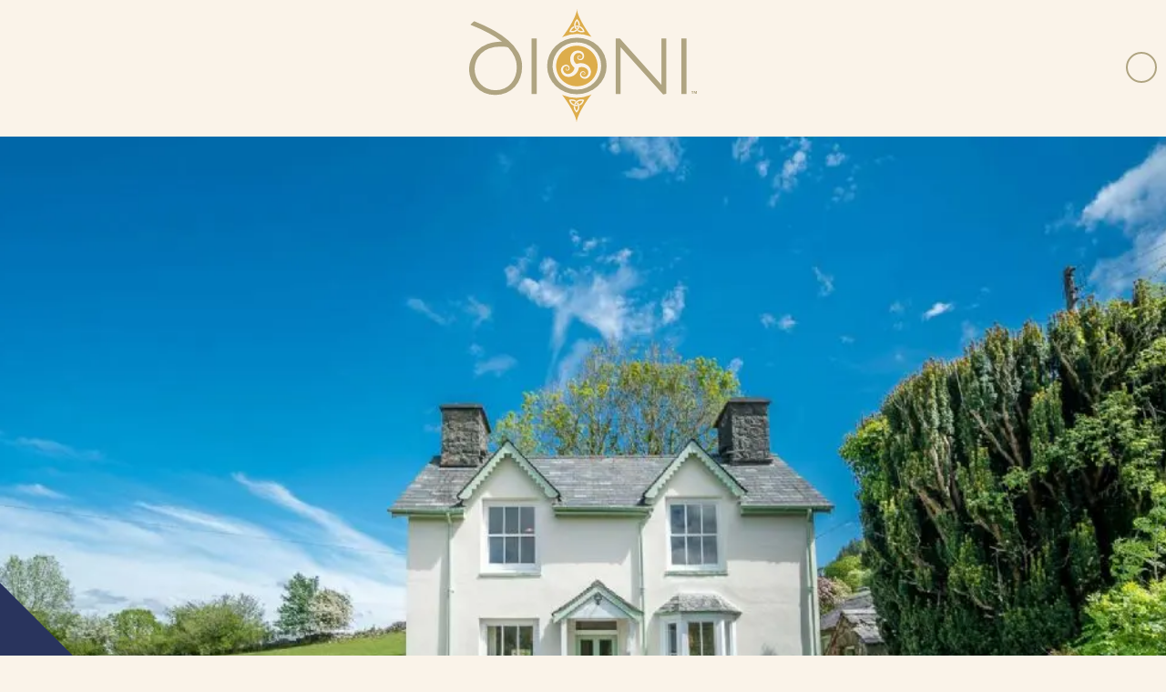

--- FILE ---
content_type: text/html; charset=utf-8
request_url: https://www.google.com/recaptcha/api2/aframe
body_size: 182
content:
<!DOCTYPE HTML><html><head><meta http-equiv="content-type" content="text/html; charset=UTF-8"></head><body><script nonce="JnC7TWvckBBwZlJ4Q5kj1g">/** Anti-fraud and anti-abuse applications only. See google.com/recaptcha */ try{var clients={'sodar':'https://pagead2.googlesyndication.com/pagead/sodar?'};window.addEventListener("message",function(a){try{if(a.source===window.parent){var b=JSON.parse(a.data);var c=clients[b['id']];if(c){var d=document.createElement('img');d.src=c+b['params']+'&rc='+(localStorage.getItem("rc::a")?sessionStorage.getItem("rc::b"):"");window.document.body.appendChild(d);sessionStorage.setItem("rc::e",parseInt(sessionStorage.getItem("rc::e")||0)+1);localStorage.setItem("rc::h",'1768999951956');}}}catch(b){}});window.parent.postMessage("_grecaptcha_ready", "*");}catch(b){}</script></body></html>

--- FILE ---
content_type: application/javascript
request_url: https://beacon.beyondpricing.com/payload.js
body_size: 45687
content:
(function(){{ !function(){"use strict";const e="e29409f60aab471590810cdceb49ba86",t=`https://o11548.ingest.sentry.io/api/4505521348345856/store/?sentry_key=${e}`;function n(e){return e?e.replace(/^\?/,"").split("&").map(e=>e.split("=").map(decodeURIComponent)):[]}function r(r,o={}){const a=function(e,t){return{environment:"production",exception:{values:[{type:e.name,value:e.message}]},extra:{...t,stack:e.stack},culprit:window.location.href,tags:{domain:window.location.hostname,url:window.location.href,commit:"d990e4a3e3",provider:"creatomatic"},request:{url:window.location.href,query_string:n(window.location.search),headers:[["User-Agent",navigator.userAgent],["Referrer",document.referrer]]}}}(r,o);fetch(t,{method:"POST",mode:"no-cors",headers:{"Content-Type":"application/json","X-Sentry-Auth":`Sentry sentry_version=7,sentry_client=sentry-curl/1.0,sentry_key=${e}`},body:JSON.stringify(a)})}const o=(e,t,...n)=>{localStorage.getItem("__beaconDebug")&&e("%cBEACON:",`background: #343F53; color: ${t};`,...n)},a=(...e)=>{o(console.log.bind(console),"#36CEFF",...e)};a.warn=(...e)=>{o(console.warn.bind(console),"#FFD836",...e)},a.error=(...e)=>{o(console.error.bind(console),"#FF3636",...e)};const i=e=>{if(!localStorage.getItem("__beaconDebug"))return;const t=` ${e.events.length||0} events - ${e.events.map(e=>e.action).join(", ")}`;console.group("%cEVENTS:","background: #34533F; color: #36FFCE;",t),console.groupCollapsed("Metadata"),console.table([e],["client_id","site_key","user_id","install_id","session_id","pageview_id","version","post_id"]),console.table({url:e.url}),console.groupEnd(),console.group("Events");for(let n of e.events||[])console.log("Action:",n.action,n.payload);console.groupEnd(),console.groupEnd()};function s(e){function t(){try{return e.apply(this,arguments)}catch(t){l(t)}}return Object.defineProperty(t,"name",{value:`EventHandler(${e.name||"<anonymous>"})`}),t}function l(e,t){r(e,c(t)),r(e,t)}function c(e,t=new WeakSet){if(null===e||"object"!=typeof e)return e;if(e instanceof Element||e instanceof HTMLElement)return`[DOM Element: ${e.tagName}]`;if(e&&"object"==typeof e&&(e.constructor?.name?.includes("Fiber")||e.constructor?.name?.includes("React")||e.__reactFiber$||e.stateNode))return"[React Component]";if(t.has(e))return"[Circular Reference]";if(t.add(e),Array.isArray(e))return e.map(e=>c(e,t));const n={};for(const[o,a]of Object.entries(e))try{n[o]=c(a,t)}catch(r){n[o]="[Error serializing value]"}return n}class u extends globalThis.Object{static map(e,t){return globalThis.Object.fromEntries(globalThis.Object.entries(e).map(t))}static filter(e,t){return globalThis.Object.fromEntries(globalThis.Object.entries(e).filter(t))}static equal(e,t){return JSON.stringify(e)===JSON.stringify(t)}static isObject(e){return!!e&&"Object"===e.constructor?.name}static isEmpty(e){return!e||0===globalThis.Object.keys(e).length}static clone(e){return void 0===e?"undefined":JSON.parse(JSON.stringify(e))}static downcaseKeys(e){return u.isObject(e)?u.map(e,([e,t])=>(u.isObject(t)?t=u.downcaseKeys(t):Array.isArray(t)&&(t=t.map(u.downcaseKeys)),[e.toLowerCase(),t])):e}}const d=()=>{if(document.currentScript)return document.currentScript.src;for(let e of document.querySelectorAll("script"))if(e.src?.includes("beacon.beyondpricing.com/payload"))return e.src;try{return document.currentScript&&"SCRIPT"===document.currentScript.tagName.toUpperCase()&&document.currentScript.src||new URL("payload.creatomatic.js",document.baseURI).href}catch{}return null},p=async e=>{i(e);const t=JSON.stringify(e,(e,t)=>void 0===t?null:t),n=new XMLHttpRequest,r=new Promise((e,t)=>{n.addEventListener("load",s(function(t){let n=this.responseText;try{n=JSON.parse(n)}catch{}e(n)})),n.addEventListener("error",s(()=>{t()}))});return n.open("POST","https://api.beacon.beyondpricing.com/action"),n.setRequestHeader("Content-Type","application/json"),n.send(t),await r},m=()=>document.cookie.split(";").filter(e=>e).reduce((e,t)=>{const n=t.trim().split("=")[0],r=t.trim().slice(n.length+1);return e[n]=decodeURIComponent(r),e},{}),g=e=>{const t=window.Object.entries(e).map(([e,t])=>`${e}=${t}`).join("; ");a("Setting cookie",t),document.cookie=t},f=()=>{const e=new Date;e.setTime(e.getTime()+6048e5);const t="__beaconRoot",n={[t]:"--",path:"/",expires:e.toGMTString()};let r=document.location.hostname.split(".");for(let o=1;o<=r.length;o++)if(n.domain="."+r.slice(-o).join("."),g(n),document.cookie.includes(t))return a(`Successfully set on ${n.domain}`),n.expires="Thu, 01 Jan 1970 00:00:01 GMT",g(n),n.domain;throw Error("Unable to set cookie")},h=(e,t)=>{const n=new Date;n.setFullYear(n.getFullYear()+1),g({[e]:encodeURIComponent(t),path:"/",expires:n.toGMTString(),domain:f(),SameSite:"none"})},y=e=>{if(!e)return!0;const t=window.getComputedStyle(e);return null===e.offsetParent||"none"===t.display||"hidden"===t.visibility},w=e=>e&&e.childNodes.length?window.Array.from(e.childNodes).filter(e=>e.nodeType===Node.TEXT_NODE).map(e=>e.textContent).join(""):null,b=(e,t=[],n=0)=>{if(e&&"object"==typeof val){if(t.indexOf(e)>=0)return"Cyclic";t.push(e)}if("function"==typeof e)return"--fn--";try{if("Window"===e?.constructor?.name)return"--window--"}catch{return"--cross-origin-- "}return e instanceof EventTarget?"--el--":Array.isArray(e)?e.map(e=>b(e,t,n+1)):null===e?null:"object"==typeof e?n>3?"{ too deep }":u.map(e,([e,r])=>[e,b(r,t,n+1)]):"object"==typeof e&&e&&!e.constructor?"--module--":e},_=()=>{const e=window.document.createElement("iframe");e.src="about:blank",window.document.body.appendChild(e);const t=window.Object.keys(e.contentWindow).concat("__BEACON");window.document.body.removeChild(e);return b(u.filter(window,([e,n])=>!t.includes(e)))},v=(e,t)=>{const n=new Date(e),r=n.getUTCFullYear(),o=n.getUTCMonth(),a=n.getUTCDate()+t;return new Date(Date.UTC(r,o,a,n.getUTCHours(),n.getUTCMinutes(),n.getUTCSeconds(),n.getUTCMilliseconds()))};class S extends globalThis.Array{static wrap(e){return e?[].concat(e):[]}static pad(e,t,n){return[...S.wrap(e),...globalThis.Array(t).fill(n)].slice(0,t)}static chunk(e,t){return e?e.reduce((e,n,r)=>{const o=Math.floor(r/t);return e[o]||(e[o]=[]),e[o].push(n),e},[]):[]}static mapToObj(e,t){return e?e.reduce((e,n)=>({...e,...t(n)}),{}):{}}mapToObj(e){return S.mapToObj(this,e)}static equals(e,t){return e&&t?e.length===t.length&&e.every((e,n)=>e===t[n]):e===t}equals(e){return S.equals(this,e)}}class C extends globalThis.String{static title(e){return e.split(/[-_ ]/).map(e=>e.charAt(0).toUpperCase()+e.slice(1).toLowerCase()).join(" ")}static toString(e){return null==e||""===e?null:globalThis.String(e).trim()}static splitWords(e){if(!e||!e.length)return[];const t=e.match(/[A-Z]{2,}(?=[A-Z][a-z]+[0-9]*|\b)|[A-Z]?[a-z]+[0-9]*|[A-Z]|[0-9]+/g);return t?t.map(e=>e.toLowerCase()):[]}static snakeCase(e){return C.splitWords(e).join("_")}static kebabCase(e){return C.splitWords(e).join("-")}static async hash(e){const t=(new TextEncoder).encode(e);if(window.crypto.subtle){const e=await window.crypto.subtle.digest("SHA-256",t);return[...new Uint8Array(e)].map(e=>e.toString(16).padStart(2,"0")).join("").slice(0,16)}a("Warning - using hash polyfill");let n=0;for(let r=0;r<e.length;r++){n=(n<<5)-n+e.charCodeAt(r),n|=0}return n.toString(16)}static decodeHtmlEntities(e){if(!e)return e;const t=document.createElement("textarea");return t.innerHTML=e,t.value}}const E=e=>{const t={};return globalThis.Object.entries(e).forEach(([e,n])=>{if(u.isObject(n))if(globalThis.Object.keys(n).every(e=>"string"==typeof e&&e.match(/\d+/))){const r=[];globalThis.Object.entries(n).forEach(([e,t])=>r[e]=t),t[e]=r}else t[e]=E(n);else t[e]=n}),t},A=e=>{const t=/(\[.*?])/,n={};for(let[r,o]of e){let e=n,a=r.split(t).filter(e=>e.length);r=a.shift();for(let t of a)"[]"!==t&&(e[r]=e[r]||{},e=e[r],r=t.slice(1,-1));e[r]=r in e?[].concat(e[r],o):o}return E(n)},T=e=>{if(!e)return null;const t=(e=e.replace(/[:|T| ].*/,"")).split(/[/|\-|_]/);return 3!=t.length?null:e.match(/\d{4}-\d{2}-\d{2}/)?e:t.every(e=>e.match(/\d+/))?[t[2].padStart(4,"20"),t[0].padStart(2,"0"),t[1].padStart(2,"0")].join("-"):null},O=e=>e.toString().padStart(2,"0"),k=e=>{if(!e)return{};if(!e.length)return{};"#"===e[0]&&(e=e.substring(1)),e=e.replace(/.*\?/,"");const t=new URLSearchParams(e);return A(t.entries())},j=e=>{if(null==e)return null;if("number"==typeof e)return e;if(!e?.length>0)return null;const t=(e=(e=(e=(e=e.trim().replace(/(\.|,)$/,"")).replace(/[$|£|€|EUR|NOK]/g,"").trim()).replaceAll(/\s/g,"")).replace(/[—|−]/,"-")).match(/(.*)[,|.](\d\d?)$/);let n;return n=Number(t?t[1].replace(/[,|.]/g,"")+"."+t[2]:e.replace(/[,|.]/g,"")),isNaN(n)?null:n},x=(e,t,{getContent:n}={})=>{const r={items:{},payments:{},total:null};if(!e)return r;let o=null,a=null,i=t;return"string"==typeof t&&(i=e.querySelectorAll(t)),i?(i=globalThis.Array.from(i),i.sort((e,t)=>e===t?0:2&e.compareDocumentPosition(t)?1:-1),i.forEach(e=>{const t=n?n(e):w(e)?.trim()||e.innerText.trim();if(!t)return void(o=null);if(e.innerText.trim().toLowerCase().includes("declined"))return void(o=null);if(o){const e=j(t);if(e)return"total"===o&&e<r.total||(a[o]=e),void(o=null)}const i=/Due (\d{1,2}\/\d{1,2}\/\d{2,4})/;o="today"===t.toLowerCase()||t.toLowerCase().includes("due now")||t.toLowerCase().includes("due today")?Intl.DateTimeFormat("sv-SE").format(new Date):t.match(i)?T(t.match(i)[1]):T(t),o?a=r.payments:(o=C.snakeCase(t),["reservation_total","total_amount_for_reservation","total","total_price","sub_total","subtotal","grand_total"].includes(o)||o.startsWith("total_price_")?(o="total",a=r):((o.endsWith("_nights")||o.startsWith("lodging_"))&&(o="rent"),a=r.items))}),r):r},N=(e,{_default:t=null}={})=>{if("number"!=typeof e&&!e)return null;const n=Number(e);for(let r of window.Array.of(t).flat()){if(n===r)return null;const e=Number(r);if(r&&!isNaN(e)&&Math.abs(n-e)<.001)return null}return isNaN(n)?null:n},I=(e,{_default:t=null}={})=>{let n=N(e);if("number"!=typeof n)return null;n=Math.floor(n);for(let r of window.Array.of(t).flat())if(n===r)return null;return n},F=(e=>{const t=e.replace(/-/g,"+").replace(/_/g,"/"),n=t+"=".repeat((4-t.length%4)%4);return atob(n).split("").map(e=>String.fromCharCode(e.charCodeAt(0)^"001".charCodeAt(0))).join("")})("[base64]"),U=[...JSON.parse(decodeURIComponent(F))].filter(e=>globalThis.location?.hostname===e.domain||globalThis.location?.hostname.match(e.domain)||(globalThis.location?.origin+globalThis.location?.pathname).match(e.domain)),M=[...new Set(U.map(e=>e.provider))];if(M.length>1)throw new Error("Multiple providers found for this site, aborting.",M);const R=U.length>1,V=U[0],D={initialized:!1,user:{},session:{}};let L=!1,Q=[];const q=async(e,t)=>{if(window.navigator.locks)return await navigator.locks.request(e,t);L||(window.addEventListener("unload",s(()=>{Q.forEach(e=>window.localStorage.removeItem(`__LOCK__${e}`))})),L=!0),a("Warning - no locking");const n=e=>new Promise(t=>setTimeout(s(t),e));let r=Number(window.localStorage.getItem(`__LOCK__${e}`));for(;Number(r)>Number(new Date);){if(r>Number(new Date)+3e4){a("Warning - invalid lock timeout - ignoring");break}await n(200),r=window.localStorage.getItem(`__LOCK__${e}`)}Q.push(e),window.localStorage.setItem(`__LOCK__${e}`,Number(new Date)+3e4);const o=await t();return window.localStorage.removeItem(`__LOCK__${e}`),Q=Q.filter(t=>t!==e),o};function $(e){try{const t=function(e){const t=JSON.stringify(e);return"undefined"!=typeof TextEncoder?(new TextEncoder).encode(t).length:new Blob([t]).size}(e);return t>1024e3}catch(t){return!1}}const J=(e=16)=>{const t="0123456789abcdefghijklmnopqrstuvwxyzABCDEFGHIJKLMNOPQRSTUVWXYZ",n=new Uint8Array(e);return globalThis.crypto.getRandomValues(n),globalThis.Array.from(n).map(e=>t[e%62]).join("")};let B=!1,H="undefined"!=typeof window?J():null;const P=({context:e="",logInvalid:t=!1}={})=>{let n={staged:[],inflight:[]};try{const e=window.localStorage.getItem("__beaconEvents");e&&(n=JSON.parse(e))}catch{n={staged:[],inflight:[]}}return u.isObject(n)&&window.Array.isArray(n.staged)&&window.Array.isArray(n.inflight)||(t&&a(`Invalid event buffer${e?` ${e}`:""} - resetting`,JSON.stringify(n,null,2)),n={staged:[],inflight:[]}),n},z=e=>{window.localStorage.setItem("__beaconEvents",JSON.stringify(e))},W={async push(e){const t=await C.hash(JSON.stringify(e.meta));await q("beacon",async()=>{const n=P({logInvalid:!0}),r=(await(async()=>{if(window.navigator.locks)return(await navigator.locks.query()).held.map(e=>e.name).filter(e=>e.includes("beacon-"));const e=Object.entries(window.localStorage).filter(([e,t])=>e.startsWith("__LOCK__")),t=Number(new Date);return e.filter(([e,n])=>Number(n)<t).forEach(([e,t])=>{a("Lock expired - releasing",e),window.localStorage.removeItem(e)}),e.filter(([e,n])=>Number(n)>t).map(([e,t])=>e.replace(/^__LOCK__/,""))})()).filter(e=>e.includes("beacon-"));r.length&&a("Locked post ids",r);const o=n.inflight.filter(e=>!r.includes(`beacon-${e.postId}`));n.inflight=n.inflight.filter(e=>r.includes(`beacon-${e.postId}`)),o.length&&a(`Found ${o.length} events from prior post: ${o[0].postId}`,JSON.stringify(o,null,2)),n.staged.push(...o),e.metaKey=t,n.staged.push(e),z(n)})},async clear(e){await q("beacon",async()=>{const t=P({logInvalid:!1});t.inflight=t.inflight.filter(t=>t.postId!==e),z(t)})},prepare:async()=>await q("beacon",async()=>{const e=P({context:"in prepare",logInvalid:!0});if(!e.staged.length)return[null,[]];const t=e.staged.filter(t=>t.metaKey===e.staged[0].metaKey&&t.postId===e.staged[0].postId);a(`Preparing ${t.length} of ${e.staged.length} in buffer`),e.staged=e.staged.filter(t=>!(t.metaKey===e.staged[0].metaKey&&t.postId===e.staged[0].postId));const n=t[0].postId||J();return t.forEach(e=>e.postId||=n),e.inflight.push(...t),z(e),[n,t]})},X={_eventTimeout:null,SITE:R?null:U[0],async _send(e,t){if(R&&!X.SITE&&"sharedDomainInstall"!==e)return void console.error("Multiple installations found for this domain - implement resolveInstall to select one",U);X._eventTimeout&&clearTimeout(X._eventTimeout);const n={install_id:X.SITE?.installId||-1,site_key:X.SITE?.siteKey||null,client_id:X.SITE?.clientId||-1,user_id:D.user.id,session_id:D.session.id,pageview_id:H,url:document.location.href,version:"d990e4a3e3"};await W.push({action:e,payload:t,meta:n,stamp:Number(new Date)}),X._eventTimeout=setTimeout(s(async()=>{let[e,t]=await W.prepare(),n=!1,r=!1;for(;t.length;){X._eventTimeout=null;try{await q(`beacon-${t[0].postId}`,async()=>{(await p({events:t.map(e=>({action:e.action,payload:e.payload,offset:Number(new Date)-e.stamp})),...t[0].meta,post_id:e})).needs_refresh&&(n=!0)})}catch(o){throw o}await W.clear(e),[e,t]=await W.prepare(),t.length&&a("-- BUFFERED EVENTS - sending a second time")}n&&!r&&(a("Outdated client - clearing cache"),await fetch(d(),{cache:"no-store"}),r=!0)}),100)},async identify(e){await X._send("identify",e)},async pageview(e){B&&(H=J()),B=!0,e.referrer||=document.referrer||null,await X._send("pageview",e)},async propertyPageview(e){await X._send("propertyPageview",e)},async conversion(e){await X._send("conversion",e)},_firstSearch:!0,async searchResult(e){const t=window.Object.keys(X.SITE?.slugMap||{}).find(e=>e.includes("?")?document.location.href.includes(e):document.location.pathname.match(e));t&&X._firstSearch&&window.Object.entries(X.SITE?.slugMap[t]).forEach(([n,r])=>{a("Updating data due to slug: ",t,n,r),["amenities","locations","property_types"].includes(n)?(e[n]||=[],e[n]=e[n].concat(r)):e[n]=r}),X._firstSearch=!1,await X._send("searchResult",e)},async quoteResult(e){await X._send("quoteResult",e)},async timing(e){await X._send("timing",e)},async htmlUpload(e){$(e)?a("`htmlUpload` skipped: payload too large"):await X._send("htmlUpload",e)}};var Z=Object.freeze({__proto__:null,log:a,logEvents:i,findSource:d,findClientId:()=>{const e=parseInt(d()?.split("?id=")[1]);return Number.isInteger(e)?e:null},post:p,cookies:m,findRootDomain:f,addCookie:h,jsonify:e=>window.Object.keys(e.__proto__).reduce((t,n)=>("function"==typeof e[n]||(t[n]=e[n]),t),{}),isElementHidden:y,nodeText:w,watchElementChange:(e,t)=>{(e=window.Array.from(e).filter(e=>e)).length&&e.forEach(e=>{new MutationObserver(()=>{t(e)}).observe(e,{attributes:!0,childList:!0,subtree:!0,characterData:!0})})},sha1:async e=>{const t=(new TextEncoder).encode(e),n=await window.crypto.subtle.digest("SHA-256",t);return[...new Uint8Array(n)].map(e=>e.toString(16).padStart(2,"0")).join("")},serializeObject:b,findGlobals:_,traverse:(e,t)=>{const n=[],r=(e,t,o)=>{let a;if(!e)return!1;if(n.includes(e))return!1;if(n.push(e),globalThis.Array.isArray(e)||"[object Object]"===e.toString())for(let n of globalThis.Object.keys(e)){if(a=o+"."+n,n===t)return[a,e[n]];const i=r(e[n],t,a);if(i)return i}};return r(e,t,"")},addDays:v,getYear:e=>{if("string"!=typeof e)return 0;const t=e.match(/^(\d{4})-/);return t?parseInt(t[1],10):0},Array:S,Object:u,parseFormEncoding:e=>{if(!e?.length)return{};const t=e.split("&");return A(t.map(e=>e.split("=").map(decodeURIComponent)))},usDateToISO:T,dateToYYYYMMDD:e=>[e.getFullYear(),O(e.getMonth()+1),O(e.getDate())].join("-"),parseQuery:k,parseForm:e=>{const t=document.querySelector(e);if(!t)return;const n=new FormData(t);return A(n)},parseMoney:j,parseTable:x,rowMap:(e,t="td",n=null)=>{const r={};return n=n||(e=>e),document.querySelectorAll(e).forEach(e=>{const o=e.querySelectorAll(t);if(2!=o.length)return;const a=n(w(o[0])),i=o[1].innerText;r[a]=i}),r},parseToNumber:N,parseToInt:I,parseDate:e=>{const t=e.slice(0,10).split("-");return Date.UTC(Number(t[0]),Number(t[1])-1,Number(t[2]))},parseDOM:e=>(new DOMParser).parseFromString(e,"text/html"),String:C,generateToken:J,events:X,eventHandler:s,captureError:l});const K=e=>(...t)=>(...n)=>e(...n,...t),G=(e={},t,n=!0)=>{const r=Object.entries(t).reduce((t,[r,o])=>{if(!n&&!e[r])return t;const a=e[r]??(e=>e);return t[r]=Array.isArray(o)?o.map(e=>a(e)):a(o)??null,t},{});return Object.keys(e).forEach(e=>{r[e]??=null}),r},Y=(e,t)=>{if(!e)return null;if(!t)return new Date(e);const n={january:1,february:2,march:3,april:4,may:5,june:6,july:7,august:8,september:9,october:10,november:11,december:12,jan:1,feb:2,mar:3,apr:4,jun:6,jul:7,aug:8,sep:9,oct:10,nov:11,dec:12},r={d:"day",m:"month",y:"year",M:"month"},o=t.split(/(d+|m+|M+|y+)/).filter(e=>e),a={};let i=e.split("T")[0];const s=e=>{let t=null;if("number"==typeof e)t=i.slice(0,e),i=i.slice(e);else{if(t=i.match(e)?.[0],!t)return null;i=i.slice(t.length)}return t};for(let l of o){const e=l[0];if(l.match(/[dmy]/i))if("M"===e){const e=s(l.length>3?/^[A-Za-z]+/:/^[A-Za-z]{3}/);if(!e)return null;const t=n[e.toLowerCase()];if(!t)return null;a.month=t}else{const t=s(`^\\d{1,${l.length}}`);if(!t)return null;a[r[e.toLowerCase()]]=parseInt(t,10)}else{if(l!==s(l.length))return null}}return i.length?null:a.year&&a.month&&a.day?a.month>12||a.day>31?null:(a.year<70?a.year+=2e3:a.year<100&&(a.year+=1900),new Date(a.year,a.month-1,a.day)):null},ee=(e,t)=>{const n=e=>e.toString().padStart(2,"0");return"string"!=typeof e||Array.isArray(t)||(e=Y(e,t)),"string"==typeof e&&Array.isArray(t)&&(e=t.map(t=>Y(e,t)).find(e=>null!==e)),e?[e.getFullYear(),n(e.getMonth()+1),n(e.getDate())].join("-"):null},te=e=>(e=new Date(1e3*+e),ee(e)),ne=(e,t)=>e?"string"!=typeof e||Array.isArray(t)?"string"==typeof e&&Array.isArray(t)?t.map(t=>Y(e,t)).find(e=>null!==e):"number"==typeof e?new Date(e):e:Y(e,t):null,re=(e,t,n)=>{let r;return null==e&&(r=null),Array.isArray(e)&&(r=e),r=e.split(t),n&&(r=r.map(e=>n(e))),r},oe=(e,t,{strict:n=!1}={})=>t[e]?`${e}:${t[e]}`:n?null:e,ae=e=>{if("boolean"==typeof e)return e;if("number"==typeof e)return 0!==e;if("string"==typeof e){const t=e.toLowerCase().trim();if(["true","1","yes","on"].includes(t))return!0;if(["false","0","no","off"].includes(t))return!1}return null},ie=e=>({amenity:oe.bind(null,e),array:re.bind(null,e),bool:ae.bind(null,e),date:ee.bind(null,e),int:I.bind(null,e),money:j.bind(null,e),number:N.bind(null,e),object:t=>G(t,e,!1),string:C.toString.bind(null,e),toDate:ne.bind(null,e),unix:te.bind(null,e)});Object.assign(ie,{amenity:K(oe),array:K(re),bool:K(ae),date:K(ee),int:K(I),money:K(j),number:K(N),object:e=>t=>G(e,t,!1),string:K(C.toString),toDate:K(ne),unix:K(te)});class se extends Error{constructor(e){super(e),this.name="TimeoutError"}}const le={},ce=()=>{},ue=(e,t=1e4)=>{const n=Date.now();return new Promise((r,o)=>{const a=()=>{const i=e();return i?r(i):t?t&&Date.now()-n>t?o(new se("Timeout exceeded in waitFor: "+t)):void setTimeout(s(a),100):void 0};a()})},de=async(e,t,n,r,o)=>{const a=S.wrap(t);let i;await ue(()=>(i=a.map(t=>e.querySelector(t)),i.every(r)),n),o({$el:i})},pe={async({fn:e},t,n){e(t,n)},async el({target:e,selector:t,timeout:n},r,o){e=e(o);await de(e,t,n,e=>e,r)},async elNone({target:e,selector:t,timeout:n},r,o){e=e(o);await de(e,t,n,e=>!e,r)},async elHidden({target:e,selector:t,timeout:n},r,o){e=e(o);await de(e,t,n,e=>y(e),r)},async elVisible({target:e,selector:t,timeout:n},r,o){e=e(o);await de(e,t,n,e=>!y(e),r)},elVal({selectorMap:e,target:t},n,r){t=t(r);n(Object.entries(e).reduce((e,[n,r])=>{const o=t.querySelector(r);return e[n]=o?.value||null,e},{}))},elText({selectorMap:e,target:t,useNodeText:n,allowHidden:r,many:o},a,i){t=t(i);a(Object.entries(e).reduce((e,[a,i])=>{const s=Array.from(t.querySelectorAll(i));if(!s.length)return e;const l=[];return s.forEach(e=>{n?l.push(w(e)):!r&&y(e)||l.push(e.textContent.trim())}),e[a]=o?l:l[0],e},{}))},elAttr({selectorMap:e,target:t,allowHidden:n},r,o){t=t(o);r(Object.entries(e).reduce((e,[r,o])=>{const a=t.querySelector(o[0]);return!a||!n&&y(a)||(e[r]=a.getAttribute(o[1])),e},{}))},elCount({selectorMap:e,target:t,allowHidden:n},r,o){t=t(o);r(Object.entries(e).reduce((e,[r,o])=>(e[r]=Array.from(t.querySelectorAll(o)).filter(e=>n||!y(e)).length,e),{}))},parent(e,t,n){t({$el:n.$el.map(e=>e.parentNode)})},selectOptions:({selectorMap:e,target:t},n,r)=>{t=t(r),n(Object.fromEntries(Object.entries(e).map(([e,n])=>[e,Object.fromEntries(Array.from(t.querySelector(n).options).map(e=>[e.value,e.textContent]))])))},dataset({selectorMap:e,target:t},n,r){t=t(r),n(Object.fromEntries(Object.entries(e).map(([e,n])=>[e,t.querySelector(n)?.dataset[e]])))},onMessage({target:e,fn:t},n,r){(e=e(r)).addEventListener("message",s(e=>{t(e.data,n)}))},onEvent({eventName:e,fn:t=ce},n,r){window.document.addEventListener(e,s(e=>{n({$evt:e,...t(e,r)??{}})}),!0)},parseMap({map:e},t,n){const r="function"==typeof e?e(n):e;t(ie(n).object(r))},fn(e,t,n){t(e(n))},parseForm({selector:e},t){const n=document.querySelector(e),r={};for(let[o,a]of new FormData(n))r[o]=a;t(r)},async push({event:e,mapFn:t},n,r){if(!t)throw new Error("Map function must be provided");const o=t(r);if(!o)throw new Error("Map function must return an event payload");const a=le[e];if(a&&JSON.stringify(o)===JSON.stringify(a))return void n({});const i=await e(o);le[e]=o,n(i)},query({source:e,options:t},n,r){e=e(r);let o=k(e.split("?")[1]??e);!1===t?.caseSensitive&&(o=u.downcaseKeys(o)),n(o)},json({source:e,fallback:t={}},n,r){e=e(r);let o=t;try{o=JSON.parse(e)}catch(i){a("Error parsing JSON:",i)}n(o)},cookies({map:e},t){const n=m();t(e?ie(n).object(e):n)},pathname(e,t){("function"==typeof e?e:t=>t===e)(document.location.pathname+document.location.search)&&t()},filter(e,t,n){e(n)&&t()},async waitFor({fn:e,timeout:t},n,r){await ue(()=>e(r),t),n()},async mutation({checkFn:e,options:t={childList:!0,subtree:!0},target:n=()=>document.body,disposable:r=!1,timeout:o=null},a){const i=new MutationObserver(t=>{t.some(e)&&(a(),r&&i.disconnect())});return i.observe(n(),t),null!==o&&setTimeout(s(()=>{i.disconnect(),a()}),o),()=>i.disconnect()},async dataLayer({eventName:e,mapFn:t},n){n(t(await ue(()=>window.dataLayer?.find(t=>t&&"object"==typeof t&&t.length>=2?"event"===t[0]&&t[1]===e:t&&"object"==typeof t&&t.event===e))))},debug(e="",t,n){a(e,n),t()},htmlUpload(e,t,n){let r=document.querySelector("html").outerHTML;r=r.replace(/<svg[^>]*>([\s\S]*?)<\/svg>/g,""),r=r.replace(/<style[^>]*>([\s\S]*?)<\/style>/g,""),r=r.replace(/url\(data:image\/[^;]+;base64,[^)]+\)/g,"");const o=e?e(n):{bodyHTML:r,globals:_(),sessionStorage:{...window.sessionStorage},localStorage:{...window.localStorage},referrer:document.referrer||null,...n.ajaxCache&&{ajaxCache:n.ajaxCache},...n.xhrCache&&{xhrCache:n.xhrCache},...n.fetchCache&&{fetchCache:n.fetchCache}};X.htmlUpload(o),t()},parseTable({selector:e,target:t,getContent:n},r,o){t=t(o),"function"==typeof e&&(e=e(o)),r(x(t,e,{getContent:n}))},linkingData(e,t){const n=document.querySelector('script[type="application/ld+json"]')?.innerHTML;n||t({});let r={};try{r=JSON.parse(n)}catch{a("Error parsing linkingdata script")}t(r)},vue({selector:e,target:t,mapFn:n},r,o){const a=(t=t(o)).querySelector(e),i=a?.__vue__||a?.__vue_app__;r(i?n(i):{})},localStorageVal({keyMap:e,mapFn:t=e=>e},n){n(t(Object.entries(e).reduce((e,[t,n])=>(e[t]=window.localStorage.getItem(n),e),{})))},nuxt({mapFn:e,timeout:t=1e4},n){ue(()=>window.__NUXT__,t).then(s(t=>{if(!t)return n({});const r=e(t);n(r)})).catch(()=>n({}))},nextjs({mapFn:e,timeout:t=1e4},n){ue(()=>window.__NEXT_DATA__,t).then(s(t=>{if(!t)return n({});const r=e(t);n(r)})).catch(()=>n({}))}},me=(e,t=[])=>{const n=e.document,r=(n,r)=>me(e,t.concat({handler:n,args:r}));return{_opsList:t,parse:ie,events:{searchResult:X.searchResult,propertyPageview:X.propertyPageview,quote:X.quoteResult,conversion:X.conversion},window:e=>me(e,t),chain:n=>me(e,t.concat(n._opsList)),async:e=>r(pe.async,{fn:e}),ajaxComplete:(t,{cache:o=!1}={})=>{const a=[];return r(pe.async,{fn:r=>e.jQuery(n).on("ajaxComplete",s((n,i,s)=>{("function"==typeof t?t:e=>!t||e===t)(s.url,t)&&(r({event:n,xhr:i,settings:s,...o&&{ajaxCache:a}}),o&&a.push({url:s.url,page:e.location.href,method:s.type||"UNDEFINED",payload:s.data,response:i,timestamp:(new Date).toISOString()}))}))})},ajaxStartCallback:({before:t,after:o})=>{t||=()=>!0,o||=(e,...t)=>e(...t);return r(pe.async,{fn:r=>e.jQuery(n).ajaxSend(s((e,n,a)=>{t({event:e,xhr:n,settings:a})&&n.always().then(s(()=>{o(r,{event:e,xhr:n,settings:a})}))}))})},urlChange:()=>r(pe.async,{fn:t=>{let n=e.location.href;e.history.pushState=new Proxy(e.history.pushState,{apply:(r,o,a)=>(setTimeout(s(()=>{t({lastUrl:n}),n=e.location.href}),10),r.apply(o,a))}),e.history.replaceState=new Proxy(e.history.replaceState,{apply:(e,n,r)=>(setTimeout(s(t),1),e.apply(n,r))})}}),fetchComplete:(t,{cache:n=!1}={})=>{const o=[];return r(pe.async,{fn:r=>{const{fetch:a}=e;e.fetch=async(...i)=>{let[l,c]=i;const u=l&&"object"==typeof l&&l.href?l.href:String(l),d=await a(l,c);return("function"==typeof t?t:e=>e===t)(u)&&d.clone().json().then(s(e=>{r({resource:u,config:c,response:e,...n&&{fetchCache:o}})})),n&&o.push({page:e.location.href,url:u,method:c?.method||"GET",body:c?.body,status:d.status,response:JSON.stringify(data),timestamp:(new Date).toISOString()}),d}}})},ofetchComplete:t=>r(pe.async,{fn:n=>{let r=0;const o="function"==typeof t?t:e=>e===t;function a(e){return async function(...t){const[a,i={}]=t,s="string"==typeof a?a:a.url,l=Date.now(),c=o(s)&&l-r>500,u=await e(...t);return c&&(r=l,n({resource:s,config:i,response:u})),u}}"function"==typeof e.$fetch&&(e.$fetch=a(e.$fetch)),"function"==typeof e.ofetch&&(e.ofetch=a(e.ofetch)),globalThis.fetch&&"$fetch"===globalThis.fetch.name&&(globalThis.fetch=a(globalThis.fetch))}}),xhrComplete:(t,{cache:n=!1}={})=>{let o=0;const a=[];return r(pe.async,{fn:r=>{const i=e.XMLHttpRequest.prototype.open,l=e.XMLHttpRequest.prototype.send;e.XMLHttpRequest.prototype.send=function(e){this._body=e,l.apply(this,arguments)},e.XMLHttpRequest.prototype.open=function(...l){let[c,u]=l;this.addEventListener("load",s(function(){const i="function"==typeof t?t:e=>!t||e===t,s=Date.now();if(i(u,t)&&s-o>500){o=s;const e=""===this.responseType||"json"===this.responseType?this.response:JSON.parse(this.responseText);r({resource:u,config:{method:c,body:this._body},response:""===this.responseType?this.response:{...e},status:this.status,...n&&{xhrCache:a}})}n&&a.push({page:e.location.href,method:c,url:u,body:this._body,status:this.status,response:this.responseText,timestamp:(new Date).toISOString()})})),i.apply(this,l)}}})},ajaxStop:()=>r(pe.async,{fn:t=>e.jQuery(n).ajaxStop(s(t))}),el:(t,n,{target:o=()=>e.document}={})=>r(pe.el,{target:o,selector:t,timeout:n}),elNone:(t,n,{target:o=()=>e.document}={})=>r(pe.elNone,{target:o,selector:t,timeout:n}),elHidden:(t,n,{target:o=()=>e.document}={})=>r(pe.elHidden,{target:o,selector:t,timeout:n}),elVisible:(t,n,{target:o=()=>e.document}={})=>r(pe.elVisible,{target:o,selector:t,timeout:n}),elVal:(t,{target:n=()=>e.document}={})=>r(pe.elVal,{selectorMap:t,target:n}),parent:()=>r(pe.parent),dataset:(t,{target:n=()=>e.document}={})=>r(pe.dataset,{selectorMap:t,target:n}),elText:(t,{target:n=()=>e.document,useNodeText:o,allowHidden:a=!0,many:i}={})=>r(pe.elText,{selectorMap:t,target:n,useNodeText:o,allowHidden:a,many:i}),elAttr:(t,{target:n=()=>e.document,allowHidden:o=!0}={})=>r(pe.elAttr,{selectorMap:t,target:n,allowHidden:o}),elCount:(t,{target:n=()=>e.document,allowHidden:o=!0}={})=>r(pe.elCount,{selectorMap:t,target:n,allowHidden:o}),selectOptions:(t,{target:n=()=>e.document}={})=>r(pe.selectOptions,{selectorMap:t,target:n}),on:(e,t=!0)=>r(pe.async,{fn:(r,o)=>{(o&&Array.isArray(o.$el)&&o.$el.length?o.$el:[n]).forEach(o=>{n.addEventListener(e,s(e=>{(o==e.target||o.id&&e.target.id===o.id)&&r({$evt:e})}),t)})}}),onMessage:(t,n)=>r(pe.onMessage,{target:()=>e,fn:t,next:n}),onEvent:(e,t=ce)=>r(pe.onEvent,{eventName:e,fn:t}),parseMap:e=>r(pe.parseMap,{map:e}),filter:e=>r(pe.filter,e),fn:e=>r(pe.fn,e),parseForm:e=>r(pe.parseForm,{selector:e}),push:(e,t=ce)=>r(pe.push,{event:e,mapFn:t}),query:(t=()=>e.location.search,n={caseSensitive:!0})=>(u.isObject(t)&&(n=t,t=()=>e.location.search),r(pe.query,{source:t,options:n})),json:(e,t={})=>{if("function"!=typeof e){const t=e;e=()=>t}return r(pe.json,{source:e,fallback:t})},cookies:e=>r(pe.cookies,{map:e}),pathname:e=>r(pe.pathname,e),waitFor:(e,t=1e4)=>r(pe.waitFor,{fn:e,timeout:t}),dataLayer:(e,t=ce)=>r(pe.dataLayer,{eventName:e,mapFn:t}),parseTable:(t=null,{getContent:n,target:o=()=>e.document}={})=>r(pe.parseTable,{selector:t,target:o,getContent:n}),linkingData:e=>r(pe.linkingData,e),vue:(t,n=ce,{target:o=()=>e.document}={})=>r(pe.vue,{selector:t,target:o,mapFn:n}),nuxt:(e,t=1e4)=>r(pe.nuxt,{mapFn:e,timeout:t}),nextjs:(e,t=1e4)=>r(pe.nextjs,{mapFn:e,timeout:t}),debug:e=>r(pe.debug,e),htmlUpload:e=>r(pe.htmlUpload,e),localStorageVal:(e,t)=>r(pe.localStorageVal,{keyMap:e,mapFn:t}),mutation:(e,t={options:{childList:!0,subtree:!0},target:()=>n.body,disposable:!1,timeout:null})=>r(pe.mutation,{checkFn:e,...t}),run:()=>{const e=async(t,n={})=>{const[r,...o]=t;if(!r)return n;function i(t={}){if(!u.isObject(t))throw new Error(`Operations must return an object or undefined. Returned value: ${typeof t} - ${t}`);return e(o,{...n,...t})}try{return"AsyncFunction"===r.handler.constructor.name?await r.handler(r.args,i,n):r.handler(r.args,i,n)}catch(s){s instanceof se?a.warn("Timeout in operation",{op:r.handler.name,args:r.args,ctx:n}):l(s,{op:r.handler.name,args:r.args,ctx:n})}};return e(t)},jsonpComplete:t=>r(pe.async,{fn:r=>{const o=n.createElement,a=n.createElement.bind(n),i=new WeakSet;function s(t,n){const r=new URLSearchParams(t.split("?")[1]),o=["jsoncallback","callback","jsonp"];let a=null;for(const e of o)if(r.has(e)){a=r.get(e);break}if(a){a=decodeURIComponent(a);const r=e[a];e[a]=function(...e){if(n({resource:t,response:e,type:"jsonp"}),"function"==typeof r)return r.apply(this,e)}}}return n.createElement=function(e,n){const o=a(e,n);if("script"===e.toLowerCase()&&!i.has(o)){i.add(o);const e=o.setAttribute.bind(o);let n="";Object.defineProperty(o,"src",{configurable:!0,enumerable:!0,get:function(){return n},set:function(o){n=o;(!t||("function"==typeof t?t(o):o.includes(t)))&&s(o,r),e("src",o)}}),o.setAttribute=function(o,a){if("src"===o.toLowerCase()){n=a;(!t||("function"==typeof t?t(a):a.includes(t)))&&s(a,r)}return e(o,a)}}return o},()=>{n.createElement=o}}})}},ge=me(window);const fe=ge.el(".sc-summary-property-name").elText({listing_id:".sc-summary-property-name",listing_name:".sc-summary-property-name",checkin:'.sc-summary-row-arrival > td[colspan="2"]',checkout:'.sc-summary-row-departure > td[colspan="2"]',guests:'.sc-summary-row-guests > td[colspan="2"]',reservation_id:".sc-summary-booking-number"}).fn(({checkin:e,checkout:t,guests:n,reservation_id:r})=>{const o=document.querySelectorAll(".sc-summary-row-payment-total table strong"),a=n.match(/Adults: (\d+) Children: (\d+)/),i=r.match(/(\d+)/),[s,l]=a?a.slice(1):[null,null];return e=e.match(/\d{1,2}\s+[A-Za-z]{3}\s+\d{4}/)?.[0]??e,t=t.match(/\d{1,2}\s+[A-Za-z]{3}\s+\d{4}/)?.[0]??t,{guests_adults:s,guests_children:l,total:o[1]?.textContent,currency:o[0]?.textContent,reservation_id:i?i[1]:null,checkin:e,checkout:t}}).parseMap({listing_id:ge.parse.string(),listing_name:ge.parse.string(),checkin:ge.parse.date("dd MMM yyyy"),checkout:ge.parse.date("dd MMM yyyy"),guests_adults:ge.parse.int(),guests_children:ge.parse.int(),currency:ge.parse.string(),total:ge.parse.money()}).push(ge.events.conversion,e=>({listing_id:e.listing_id,listing_name:e.listing_name,checkin:e.checkin,checkout:e.checkout,guests_adults:e.guests_adults,guests_children:e.guests_children,currency:e.currency,total:e.total,reservation_id:e.reservation_id,line_items:e.items??{},payments:e.payments??{},promo_code:null})),he=()=>{const e=document.querySelector("[data-calendar-property-id]");return e?e.getAttribute("data-calendar-property-id"):window.location.pathname.split("/")[2]},ye=e=>{if(!e||!e.length)return;const t=e.split("message:")[1];try{let e=JSON.parse(t);return"string"==typeof e&&(e=JSON.parse(e)),e}catch(n){return null}};let we=null;const be=ge.fn(({message:e})=>{const t=e?.tracking_object,n=t?.extras?.flatMap(e=>e.extras||[]).filter(e=>e.qty>0)||[],r=S.mapToObj(n,e=>({[e.name]:j(e.price.total)}));return{checkin:t?.startDate?.split("T")[0],checkout:t?.endDate?.split("T")[0],adults:t?.selectedAdults,children:t?.selectedChildren,infants:t?.selectedInfants,currency:t?.currency,total:t?.total,cottage_id:t?.cottageId,cottage_name:t?.cottageName,line_items:r,full_rate:t?.fullRate,currency:t?.currency}}).parseMap({adults:ge.parse.number(),children:ge.parse.number(),infants:ge.parse.number(),total:ge.parse.number(),full_rate:ge.parse.money()}).filter(({checkin:e,checkout:t,total:n,line_items:r})=>{return null!==e&&(o={checkin:e,checkout:t,total:n,line_items:r},!we||!o||we.total!==o.total||we.checkin!==o.checkin||we.checkout!==o.checkout||we.line_items!==o.line_items);var o}).push(ge.events.quote,e=>(we=e,{checkin:e.checkin,checkout:e.checkout,currency:e.currency,guests_adults:e.adults??0,guests_children:e.children+e.infants,promo_code:null,listing_id:he()||e.cottage_id,listing_name:e.cottage_name||null,total:e.total,line_items:{...e.line_items,Rent:e.full_rate},payments:{},error_message:null,success:!0})),_e=function e(t){let n;try{n=t instanceof Function?t():t}catch(r){l(r)}return{name:n.name,config:n,extend:t=>e(Object.assign({},n,t)),resolveInstall:n.resolveInstall,main:()=>{if(U.lenght>1){a("Multiple installs found");const e=n.resolveInstall?.(U);if(!e)throw new Error(`Could not resolve install for ${n.name}. Please define a resolveInstall function.`);a("Resolved install",e),X.SITE=e}["captureSearchResult","capturePropertyPageview","captureQuote","captureConversion"].forEach(e=>{const t=n[e]??(()=>null);(Array.isArray(t)?t:[t]).forEach(t=>{t.run?t.run():t()?.catch?.(t=>{l(t,{provider:n.name,fn:e})})})}),n.main?.()}}}(()=>({name:"supercontrolBase",resolveInstall:e=>{if(!document.location.pathname.startsWith("/page/pci/payment/PaymentThanks"))return;const t={title:document.querySelector("h1")?.textContent,key:new URLSearchParams(document.location.href).get("key")};return e.filter(e=>e.extra).find(e=>e.extra.title&&t.title?.match(new RegExp(e.extra.title,"ig"))||e.extra.key&&t.key?.equals(e.extra.key))},captureQuote:[ge.onMessage(function(e,t){if((e=>"string"==typeof e&&e.startsWith("[iFrameSizer]"))(e))return t({message:ye(e)})}).filter(e=>e.message&&["cartCreated","cartUpdated"].includes(e.message.action)).chain(be)],captureConversion:[ge.pathname(e=>e.startsWith("/page/pci/payment/PaymentThanks")).elText({booking:"#headerBookingDetailes > div",details:"#headerBookingDetailes > div > div"}).htmlUpload().fn(e=>{const[t,n]=e.details.split(",").pop().split(" - ").map(e=>e.trim());return{reservation_id:e.booking.match(/\d+/)?.[0],checkin:t,checkout:n}}).parseMap({reservation_id:ge.parse.string(),checkin:ge.parse.date("dd MMMM yyyy"),checkout:ge.parse.date("dd MMMM yyyy")}).push(ge.events.conversion,e=>({listing_id:e.details.split(",")[0].trim(),listing_name:e.details.split(",")[0].trim(),reservation_id:e.reservation_id??null,checkin:e.checkin,checkout:e.checkout,guests_adults:null,guests_children:null,total:null,currency:"EUR",line_items:e.items??{},payments:e.payments??{},promo_code:null})),ge.pathname(e=>e.startsWith("/thank-you")||e.startsWith("/booking-thanks")||e.includes("/booking-confirmation")).htmlUpload().chain(fe)]})),ve=ge.parseMap({arrival:ge.parse.date("dd/mm/yyyy"),datevar:ge.parse.int({_default:1}),numbernights:ge.parse.int(),sleeps:ge.parse.int()}).fn(e=>{const t=(new DOMParser).parseFromString(e.response,"text/html"),n=Array.from(t.querySelectorAll(".sc-single-property")).length,r=Array.from(document.querySelectorAll("input[id^=search_variables]")),o=Object.fromEntries(Array.from(document.querySelectorAll(".overlay-location input.overlay-variables")).map(e=>[e.value,e.closest("label").innerText]));let a=[];e.search_variables&&(a=e.search_variables.filter(e=>e).map(e=>o[e]).filter(Boolean).map(e=>e.toLowerCase().trim()));let i=[];if(r&&e.search_variables){const t=e.search_variables.filter(Boolean);i=r.map(e=>({label:e.parentNode.textContent.replace(/(\t|\r\n|\n|\r)/gm,"").toLowerCase().trim(),value:e.value})).filter(e=>t.includes(e.value)).map(e=>e.label).filter(e=>!a.includes(e))}return{locations:a,departure:e.arrival?ge.parse(v(e.arrival,e.numbernights)).date("P"):null,resultCount:n,amenities:i}}).push(ge.events.searchResult,e=>({checkin:e.arrival,checkout:e.departure,checkin_flex:e.datevar,checkout_flex:e.datevar,result_count:e.resultCount,bedrooms:[null,null],bathrooms:[null,null],amenities:e.amenities,guests_adults:[e.sleeps,null],guests_children:[null,null],property_types:[],locations:e.locations,price:[null,null]})),Se=_e.extend({captureSearchResult:[ge.ajaxComplete(s(e=>e.includes("/get_properties_landing.php"))).fn(({xhr:e,settings:t})=>({...k(t.data).sc_search,response:e.responseText})).chain(ve),ge.ajaxComplete(s(e=>e.includes("/get_properties.php"))).fn(({xhr:e,settings:t})=>({...k(t.data).sc_search,response:e.responseText})).chain(ve)],capturePropertyPageview:[ge.filter(()=>document.querySelector(".single-property-container")||document.querySelector(".single-property-slider-outer")).elVal({listing_id:"#propertycode"}).elText({listing_name:"h1"}).parseMap({listing_id:ge.parse.string(),listing_name:ge.parse.string()}).push(ge.events.propertyPageview,e=>({listing_id:e.listing_id,listing_name:e.listing_name}))]});const Ce={creatomatic:Object.freeze({__proto__:null,main:()=>Se.main()})},Ee=async()=>{let e=!1,t=window.localStorage.getItem("__beacon");if(!t&&window.opener)try{t=window.opener.localStorage.getItem("__beacon")}catch{a("Error reading opener")}if(t||(t=m().__beacon||null),t)try{D.user=JSON.parse(t)}catch{a("Error parsing json",t),window.localStorage.removeItem("__beacon")}let n=window.sessionStorage.getItem("__beacon");if(!n&&window.opener)try{n=window.opener.sessionStorage.getItem("__beacon")}catch{a("Error reading opener")}if(n)try{D.session=JSON.parse(n)}catch{a("Error parsing json",n),window.sessionStorage.removeItem("__beacon")}if(!D.user.id||!D.session.id){const t=await(r=D.user.id,new Promise((e,t)=>{let n="";r&&(n=`?userId=${r}`);const o=document.createElement("iframe"),i=`https://beacon.beyondpricing.com/session.html${n}`;window.addEventListener("message",s(t=>{"https://beacon.beyondpricing.com"===t.origin&&("beacon"===t.data.source?(t.data.error?(a("Error setting session"),e({user:null,session:null})):e(t.data),o.remove()):console.log("Invalid payload",t))}),!1),o.src=i,o.style="display: none !important;",o.onload=()=>{a("Frame loaded")},document.body.appendChild(o)}));t.user?D.user=t.user:D.user={id:D.user.id||J(),firstSeen:D.user.firstSeen||(new Date).toISOString()},t.session?D.session=t.session:D.session={id:D.session.id||J(),start:D.session.start||(new Date).toISOString()},e=!0,window.localStorage.setItem("__beacon",JSON.stringify(D.user)),window.sessionStorage.setItem("__beacon",JSON.stringify(D.session));try{h("__beacon",JSON.stringify(D.user))}catch(o){a("Unable to set __beacon cookie")}}var r;return e};let Ae=[];window.__BEACON_LOG__&&(window.__BEACON_LOG__("Restoring console.log"),window.console.log=window.__BEACON_LOG__);let Te=null;const Oe=()=>{Te&&clearTimeout(Te),window.removeEventListener("load",Oe);const e=["startTime","connectEnd","connectStart","domComplete","domContentLoadedEventEnd","domContentLoadedEventStart","domInteractive","domainLookupEnd","domainLookupStart","duration","fetchStart","loadEventEnd","loadEventStart","redirectEnd","redirectStart","redirectCount","requestStart","responseEnd","responseStart","secureConnectionStart"],t={};if(Object.entries(window.performance.getEntriesByType?.("navigation")[0].toJSON()??{}).forEach(([n,r])=>{e.includes(n)&&("number"==typeof r&&(r=Math.round(r,3)),t[n]=r)}),!t.loadEventEnd)return a("Page loaded early"),window.addEventListener("load",s(Oe)),void(Te=setTimeout(s(Oe),1e3));X.timing(t)},ke=async()=>{if("complete"===document.readyState&&(Ae.forEach(e=>e()),Ae=[],window.__BEACON?.length)){let e;for(;e=window.__BEACON.shift();)try{e.apply(window.__BEACON)}catch(o){console.error(o)}}if(D.initialized)return;D.initialized=!0;const e=await Ee();if(window.__BEACON?.provider)a("Using provider override",window.__BEACON.provider);else if(!V)return a("No site mapping - aborting"),void(await X._send("install",{domain:document.location.hostname}));const t=(e=>{const t=Ce[e];if(!t)throw new Error(`No provider found for ${e}`);return t})(window.__BEACON?.provider||V.provider),n=t.resolveInstall?.(U);if(n&&(X.SITE=n),e){const e={};["width","height","availWidth","availHeight"].forEach(t=>e[t]=window.screen[t]),X.identify({agent:window.navigator.userAgent,screen:e,referrer:document.referrer||null,locale:window.navigator.language})}if(X.pageview({}),Oe(),!1!==t.pageviewOnUrlChange){let e=window.location.href,t=null;window.history.pushState=new Proxy(window.history.pushState,{apply:(n,r,a)=>{try{t&&clearInterval(t),t=setTimeout(s(()=>{window.location.pathname!==new URL(e).pathname&&(X.pageview({referrer:e}),e=window.location.href)}),50)}catch(o){console.error(o)}return n.apply(r,a)}})}var r;r=function(){try{t.main()}catch(e){l(e)}},window.__BEACON_LOG__&&(window.__BEACON_LOG__("Restoring console.log"),window.console.log=window.__BEACON_LOG__),D.initialized?r():Ae.push(r)};try{!function(){let e=window.localStorage.getItem("__beaconDisabled");if(e=e?JSON.parse(e):[],document.location.hash.length){const t=Object.fromEntries(document.location.hash.slice(1).split("&").map(e=>e.split("=")));t.beaconEnable&&(a("Removing source from disabled list"),e=e.filter(e=>e!=t.beaconEnable)),t.beaconDisable&&(a("Adding source to disabled list"),e.push(t.beaconDisable)),window.localStorage.setItem("__beaconDisabled",JSON.stringify(Array.from(new Set(e))))}if(e.includes("production"))return void a(`Beacon disabled for production - visit\n      ${document.location.origin}/#beaconEnable=production to\n      reactivate`);a(`Current script: ${d()}`,"beacon.beyondpricing.com");const t=d();if(!t.includes("://beacon.beyondpricing.com")&&!t.includes("://insights.beyondpricing.com")){a("Serving from external domain");let e='Serving from external domain. Replace your script tag with\n<script type="text/javascript" async="true" src="https://beacon.beyondpricing.com/payload.js"><\/script>';const t=Array.from(document.querySelectorAll("script")).find(e=>e.src===d());return window.__rocketLoaderEventCtor?e='Rocket loader detected - be sure to add data-cfasync="false" to the beacon script tag.\n        See: https://developers.cloudflare.com/fundamentals/speed/rocket-loader/ignore-javascripts/\n        ':t&&(e="Serving from external domain. Replace your script tag\n"+t.outerHTML+'\nwith\n<script type="text/javascript" async="true" src="https://beacon.beyondpricing.com/payload.js"><\/script>'),void console.log("%c BEACON ERROR ","background: #83343F; color: #ee9999; font-size: 1.5rem;","\n"+e)}window.__BEACON?.initialized?a("Beacon double initialized - aborting"):(document.addEventListener("DOMContentLoaded",s(()=>{a("Content loaded",document.readyState),ke()})),window.addEventListener("load",s(()=>{a("Page loaded",document.readyState),ke()})),"complete"!==document.readyState&&"loaded"!==document.readyState&&"interactive"!==document.readyState||(a("Init after page load",document.readyState),ke()),window.__BEACON||=[],window.__BEACON.events||=X,window.__BEACON.util||=Z,window.__BEACON.p||=ge,window.__BEACON.initialized=!0)}()}catch(je){l(je)}}(); }})();

--- FILE ---
content_type: application/javascript
request_url: https://www.dioni.co.uk/wp-content/themes/dioni-holiday-cottages-2020/script.js?ver=1
body_size: 4327
content:
jQuery(document).ready(function($) {
    
    $(document).on('click', 'a', function(event) {
        // Check if the click originated from an element inside the <a> tag with class .slick-arrows
        if ($(event.target).closest('.slick-arrows').length) {
            event.preventDefault(); // Prevent the default link behavior
        }
    });
	
	$( "img" ).addClass( "responsive" );
	$( ".is-resized img" ).removeClass( "responsive" );

	// Main Navigation
	/*var closing = undefined;
	var closingInterval = undefined;

	function doClose() {
		$(closing).children("ul").stop(true, true).slideUp(400);
		closing = undefined;
		closingInterval = undefined;
	}

	$(".nav ul>li").children("ul").hide();

	$(".nav ul>li>a").mouseenter(function() {
		var menu = $(this).closest('li');
		if (closing) {
			clearTimeout(closingInterval);
			if (closing != menu[0]) {
				doClose();

			} else {
				closing = undefined;
				closingInterval = undefined;
			}
		}
		menu.children("ul").stop(true, true).slideDown(400);
	});

	$(".nav ul>li").mouseleave(function() {
		closing = this;
		closingInterval = setTimeout(doClose, 100);
	});*/

    var dateToday = new Date();
    
    $( '#sc-main-search-arrival' ).datepicker( "destroy" );
	
    $('#sc-main-search-arrival').datepicker({
		
		minDate: dateToday,

		dateFormat: 'dd/mm/yy',

		defaultDate: "+1w",
		
		numberOfMonths: 1,

		onSelect: function() {

			var suggested_departure = $(this).datepicker('getDate');


			if (suggested_departure) {

				if($("#sc_default_nights").val() != ""){
                    default_nights = parseInt($("#sc_default_nights").val());
                } else {
                    default_nights = defaultDate;
                }

				suggested_departure.setDate(suggested_departure.getDate() + default_nights );

				$("#sc-main-search-departure").datepicker("setDate", suggested_departure);

			}
		}


	});
    
    
    $('.datepicker').datepicker({		
		minDate: dateToday,
		dateFormat: 'MM dd, yy',
		defaultDate: "+1w",		
		numberOfMonths: 1,

	});


	$('.creato_search i').click(function(){
		$('.creato_search input').slideToggle();
        $('#sc-wp-town').focus();
		//$('.creato_search input').slideToggle("slide", {direction: "left" }, 1000);
	});
	
	/*$('.review-button').click(function(){
		$('.review-form').slideToggle();
		$('.review-button span').toggle();
	});*/
	
	
	
	// Mobile Nav
	$('.mobile-nav-header').click(function(){
		
		$('.nav-outer').slideToggle();

		setTimeout(function(){
			$('.mobile-nav-header i').toggle();
		}
		, 100)

	});
	
	$(".mobile-nav ul li.menu-item-has-children").append("<i class='fal fa-chevron-down'></i>");
	
	$('.mobile-nav ul li.menu-item-has-children').click(function(){
		$(this).children('.sub-menu').slideToggle('slow');
		$(this).children('i').toggleClass('nav-open');
	});

	
	
	$(window).on("scroll touchmove", function () {
	    $('i.back-to-top').toggleClass('back-to-top-view', $(document).scrollTop() > 2000);
	});
	
	$("i.back-to-top").click(function(){
		$("html,body").animate({ scrollTop: $("body").offset().top - 0 }, "slow");
	});
	
	
	
	$('.read-more-description').click(function(){
		
		$('.single-property-description').toggleClass('single-property-description-open');
		
		$("html,body").animate({ scrollTop: $(".single-property-description").offset().top - 100 }, "slow");
		
		setTimeout(function(){
			$('.read-more-description span').toggle();
		}
		, 100)

	});
	
	$('.read-more-location').click(function(){
		
		$('.single-property-location').toggleClass('single-property-location-open');
		
		$("html,body").animate({ scrollTop: $(".single-property-location").offset().top - 100 }, "slow");
		
		setTimeout(function(){
			$('.read-more-location span').toggle();
		}
		, 100)

	});



	// Cookie Slide box
	
	$('.reveal_privacy_options').click(function(){
				
	    $('.wc_reveal_options').slideToggle();
	    $('.reveal_privacy_options span').toggle();
	    
	});
	
	
	
	
	// AJAX cookie notification
	
	$('.wc_privacy_submit').click(function() {

		var privacy_options = [];
		
		$('input[name="privacy_options[]"]:checked').each(function ()
		
			{
			    privacy_options.push( $(this).val() );
			});
			
		$.post( "", { privacy_options: privacy_options, update_privacy: "1" });	
	
	
		if ($('.wc_privacy_updated').length) 
			$('.wc_privacy_updated').hide().fadeIn();
					
		else 
			$('.wc_privacy_notice').fadeOut();		
				
			
		return false;
	
	});
	
	

	

	if ($.fn.slick) {
        
        $('.creato_block-container-listings .slider').each(function(){
            
            $(this).slick({
                autoplay: true,
                infinite: true,
                autoplaySpeed: 6000,
                speed: 800,
                dots: true,
                swipeToSlide: true,
                nextArrow: $(this).parent().parent().find('.slider-next-new'),
        
                slidesToShow: 4,
                slidesToScroll: 1,
                responsive: [
                    {
                        breakpoint: 1000,
                        settings: {
                            slidesToShow: 3,
                        }
                    },
                    {
                        breakpoint: 600,
                        settings: {
                            slidesToShow: 2,
                        }
                    },
                    {
                        breakpoint: 450,
                        settings: {
                            slidesToShow: 1,
                        }
                    }
                ]
        
            });
            
            $(this).parent().closest()
            
        });
        
        
        
        $('.creato_block-container-5-columns .creato_block-container-listings .slider').each(function(){
            
            $(this).slick('unslick');
            
            $(this).slick({
                slidesToShow: 5,
                nextArrow: $(this).parent().parent().find('.slider-next-new'),
                prevArrow: $(this).parent().parent().find('.slider-prev-new'),
                dots: true,
                swipeToSlide: true,
                responsive: [
                    {
                        breakpoint: 1300,
                        settings: {
                            slidesToShow: 4,
                        }
                    },
                    {
                        breakpoint: 1000,
                        settings: {
                            slidesToShow: 3,
                        }
                    },
                    {
                        breakpoint: 600,
                        settings: {
                            slidesToShow: 2,
                        }
                    },
                    {
                        breakpoint: 450,
                        settings: {
                            slidesToShow: 1,
                        }
                    }
                ]
            });
            
        });
        
        
        $('.creato_block-container-4-columns .creato_block-container-listings .slider').each(function(){
            
            $(this).slick('unslick');
            
            $(this).slick({
                slidesToShow: 5,
                nextArrow: $(this).parent().parent().find('.slider-next-new'),
                prevArrow: $(this).parent().parent().find('.slider-prev-new'),
                dots: true,
                swipeToSlide: true,
                responsive: [
                    {
                        breakpoint: 1300,
                        settings: {
                            slidesToShow: 3,
                        }
                    },
                    {
                        breakpoint: 600,
                        settings: {
                            slidesToShow: 2,
                        }
                    },
                    {
                        breakpoint: 450,
                        settings: {
                            slidesToShow: 1,
                        }
                    }
                ]
            });
            
        });
        
        
        
        $('.creato_block-container-3-columns .creato_block-container-listings .slider').each(function(){
            
            $(this).slick('unslick');
            
            $(this).slick({
                slidesToShow: 3,
                nextArrow: $(this).parent().parent().find('.slider-next-new'),
                prevArrow: $(this).parent().parent().find('.slider-prev-new'),
                dots: true,
                swipeToSlide: true,
                responsive: [
                    {
                        breakpoint: 600,
                        settings: {
                            slidesToShow: 2,
                        }
                    },
                    {
                        breakpoint: 450,
                        settings: {
                            slidesToShow: 1,
                        }
                    }
                ]
            });
            
        });
        
        $('.creato_block-container-2-columns .creato_block-container-listings .slider').slick({
            slidesToShow: 2,
            dots: true,
            swipeToSlide: true,
        });
        
        $('.creato_block-container-1-columns .creato_block-container-listings .slider').slick({
            slidesToShow: 1,
            dots: true,
            swipeToSlide: true,
        });	
        
    
        $('.slider-prev-new').each(function(){
            $(this).click(function(){$(this).parent().parent().parent().find('.slider').slick('slickPrev')});
        });
        $('.slider-next-new').each(function(){
            $(this).click(function(){$(this).parent().parent().parent().find('.slider').slick('slickNext')});
        });
    
    
        var creato_is_mobile_slider = false;
        
        function creato_mobile_slider(){
        
            if(jQuery(window).width() <= 700) {
                
                if(!creato_is_mobile_slider) {
    
                    $('.mobile-slider .creato_block-container-listings .grid').slick({
                        autoplay: true,
                        infinite: true,
                        autoplaySpeed: 6000,
                        speed: 800,
                        arrows: false,
                        swipeToSlide: true,
        
                        slidesToShow: 3,
                        slidesToScroll: 1,
                        responsive: [
                            {
                                breakpoint: 600,
                                settings: {
                                    slidesToShow: 2,
                                }
                            },
                            {
                                breakpoint: 500,
                                settings: {
                                    slidesToShow: 1,
                                }
                            }
                        ]
        
                    });
                    
                    creato_is_mobile_slider = true;
    
                }
        
            } else {
            
                if(creato_is_mobile_slider) {
                    $('.featured-products-mobile-slider ul.products').each(function() {
                        $(this).slick('unslick');
                    });
                    $('.mobile-slider .creato_block-container-listings .grid').each(function() {
                        $(this).slick('unslick');
                    });
                    
                    creato_is_mobile_slider = false;
                }
            }
    
        }
    
        creato_mobile_slider();
        
        jQuery( window ).resize(function(){creato_mobile_slider()});
    
    }

	
	
	// interactive map hover states
	
	$('.map-hover').mouseenter(function() {
		$(".interactive-map-key a[href='"+$(this).attr('href')+"']").addClass('hover');		
	});
	
	$('.map-hover').mouseleave(function() {
		$(".interactive-map-key a[href='"+$(this).attr('href')+"']").removeClass('hover');		
	});
	


	$('.autocomplete_postID').change(function() {

		document.location = $('#site_url').val() + '?p=' + $(this).val();

	});
    
    //Change to site specific mobile width
    var mobile_width = '600';    
    var tablet_width = '900';
    
    function check_screen_width(){
        if($(window).width() <= mobile_width){
            $('#mobile_width').val('1');

        } else if($(window).width() <= tablet_width){
            $('#mobile_width').val('2');
        } else {
            $('#mobile_width').val('0');
        }
    }
    
    check_screen_width();
    
    $( window ).resize(function(){check_screen_width()});
    
        
    $.widget( "custom.wpcatcomplete", $.ui.autocomplete, {
        _create: function() {
            this._super();
            this.widget().menu( "option", "items", "> :not(.ui-autocomplete-category)" );

        },
        _renderMenu: function( ul, items ) {
            var that = this,
            currentCategory = "";
            ul.addClass('sc-wp-custom-autocomplete');

            var cat_count = 0;

            $.each( items, function( index, item ) {
                var li;

                if ( item.category != currentCategory ) {					

                    ul.append( "<li class='ui-autocomplete-category'>" + item.category + "</li>" );
                    currentCategory = item.category;


                }


                li = that._renderItemData( ul, item );
                if ( item.category ) {
                    li.attr( "aria-label", item.category + " : " + item.label );

                    if(item.category == "Cottages"){ 
                        //inner_div = li.find("div");					
                        li.html("<a class='autocomplete-property' href='" + item.url + "' >" + li.html() + "</a>");
                        //console.log(li.html());
                    }
                    
                    if( item.category == "Locations"){ 
                        //inner_div = li.find("div");					
                        li.html("<a class='autocomplete-locations' href='" + item.url + "' >" + li.html() + "</a>");
                        //console.log(item);
                    }


                    if(item.category == "Inspiration" ){ 
                        //inner_div = li.find("div");					
                        li.html("<a class='autocomplete-pages' href='" + item.url + "' >" + li.html() + "</a>");
                        //console.log(item);
                    }

                }
            });
            
            
        },


    });
    
    if( $('.sc_wp_custom_search').length > 0 ) {
		
		sc_plugin_url	= $("#sc_plugin_url").val();

		$('.sc_wp_custom_search').wpcatcomplete({
		
			source:   $('#template_url').val() + '/sc_wp_search.php',
			minLength: 4,
            before: function(){
              $('.sc_wp_custom_search').addClass('loading');
            },
			open: function(event, ui) {
				
				autocomplete_window = $('.ui-autocomplete');
													
				$('.ui-autocomplete').children('.ui-autocomplete-category').each(function(){
									
					cat_html = '<ul class="sc-wp-custom-autocomplete-container sc-wp-custom-autocomplete-container-' + $('.ui-autocomplete-category').length + '">';
					
					   cat_html += $(this).prop('outerHTML');
					
					cat_html += "</ul>"

					$(this).replaceWith(cat_html);
					
				 });					 
				 
				$(autocomplete_window).children('li.ui-menu-item').each(function(){
					 $(this).prev('.sc-wp-custom-autocomplete-container').append($(this).prop('outerHTML'));
					 $(this).remove();
				});
                
                //$('.sc_wp_custom_search').addClass('loading');

				 
				
			},
		
			

		 });
		

		var original = $('.sc_quick_name_search');
		var original_bg = original.css('background-image');
		var original_size = original.css('background-size');
		var original_pos = original.css('background-position');
		 
		$(".sc_quick_name_search" ).focusout(function() {			 
			if($('.no_match').length ) {
				original.attr("title", '"' + original.val()  + '" could not be found.');
				original.css('background-position', original_pos + ', 98% 40%');
				original.css('background-size', original_size + ', 10% auto');
				original.val("");
				
			} else {
				original.css('background-image', original_bg);
				original.css('background-position', original_pos);
				
			}
		});
		 

	}
    
    $('.overlay-section h2').click(function(){
        
        
        if($(this).next('.overlay-varibale-columns').is(":visible")){
            val = '0';
        } else {
            val = '1';
        }
        
        
        $(this).next('.overlay-varibale-columns').slideToggle();        

        console.log(val)
        
        filter = '';

        if(jQuery(this).parent().hasClass('overlay-location')) {
            filter = "type";
        } else if(jQuery(this).parent().hasClass('overlay-cottage')) {
            filter = "cottage";
        }

        document.cookie = "filter_"+filter+"="+val+"; path=/";

        
    });   
    
    jQuery('.overlay-varibale-columns').each(function(){
        
        if(jQuery(this).parent().hasClass('overlay-location')) {
            filter = "type";
        } else if(jQuery(this).parent().hasClass('overlay-cottage-type')) {
            filter = "cottage";
        }
        
        var cookies = document.cookie.split(';');
        
        for( var i=0; i < cookies.length; i++) {
            var cookie = cookies[i];
            
            if (cookie.indexOf("filter_"+filter+"=1") != -1){
                jQuery(this).slideDown();
            }
            
        }

        
    })
    
    
    $('.single-property-reviews-more').click(function(){
        
        $('.single-property-reviews').children('.single-property-review-chunk:hidden').first().slideDown();
        
        $('.single-property-reviews-less').fadeIn();
        
        if($('.single-property-reviews').children('.single-property-review-chunk:hidden').length == 0){
            $('.single-property-reviews-more').fadeOut();
        }
            
        
    });
    
    $('.single-property-reviews-less').click(function(){        
        $('.single-property-reviews').children('.single-property-review-chunk:visible').last().slideUp();
        
        $('.single-property-reviews-more').fadeIn();
        
        if($('.single-property-reviews').children('.single-property-review-chunk:visible').length <= 6){
            $('.single-property-reviews-less').fadeOut();
        }
        
    });
    
    //Delayed get_properties load	
    if (jQuery('.sc-search-loading').length ){
        
        var templateurl		= jQuery('#template_url').val();

        jQuery.ajax({
          type: "POST",
          url: templateurl + "/get_properties_search.php",
          data: {
            'sc_search': sc_search,  
          },
          async: true,
           headers: {
           "cache-control": "no-cache"
           },
          success: 				function(data, status){
                //console.log(data);
                jQuery('.sc-property-view').html(data);

                //Hide loading gif/message
                jQuery('.sc-archive-loading').hide();

                //Remove inactive class from map button
                jQuery('.sc-map-button').removeClass('.sc-map-button-inactive');

                //Rebind Map Show/Hide now properties are ready
                jQuery('.sc-map-button').click(function(){	
                    jQuery('.map-view').slideToggle();				
                        setTimeout(function(){
                            jQuery('span.hide-map-text').toggle();
                            jQuery('span.show-map-text').toggle();
                        }
                        , 300)				
                });
              
                jQuery('.search-page-results').show();

                jQuery('.close-datevar-popup').click(function(){
                    jQuery('.datevar-popup-outer').hide();	
                });


            },

        });


    }

    
    if(window.location.hash == '#review') {
        $("html,body").animate({ scrollTop: $(".property-view").offset().top + $(window).height() - 150 }, "slow");   
        $('.review-button').trigger('click');
    }
    
    if(jQuery('.sc-archive-loading').length ){
        //$("html,body").animate({ scrollTop: $(".sc-archive-loading").offset().top - 150 }, "slow");   
    }
    
    if(jQuery('.inner-image').length){
        if(jQuery(window).width() > 1920){
            img_src = jQuery('.inner-image').attr('data-full');
        } else if(jQuery(window).width() > 1000){
            img_src = jQuery('.inner-image').attr('data-large');
        } else if(jQuery(window).width() > 600){
            img_src = jQuery('.inner-image').attr('data-medium');
        } else {
            img_src = jQuery('.inner-image').attr('data-small');
        }

        jQuery('.inner-image img').attr('src', img_src);

        
    }
    
    jQuery('.all-cottages-button').click(function(){
        jQuery(this).hide();
        jQuery('.sc-property-view').slideDown();
        $("html,body").animate({ scrollTop: $(".sc-property-view").offset().top - 150 }, "slow"); 
        
    });
    
    var str = '';
    
    if(jQuery('#favourites').val()){
	    str = jQuery('#favourites').val()
    }
    
	var favs = new Array();
	

	favs = str.split(",");
    
    
    // add favourites link on single property
		if(jQuery(".single-favourite-outer").length ) {
           
			var propid = jQuery(".single-favourite-outer").attr('title');
            
			if(jQuery('#sc_favourites_url').length){
				fav_link = jQuery('#sc_favourites_url').val();
			} else {
				fav_link = '/favourites';
			}
            
            console.log(favs);
            console.log(propid);
			
			if(jQuery.inArray(propid, favs) !== -1){
                jQuery('.remove_from_favourites_archive').show();
                jQuery('.add_to_favourites').hide();
                console.log('test1')
	    	
            } else {
                jQuery('.remove_from_favourites_archive').hide();
                jQuery('.add_to_favourites').show();
	
            }
		};
    
        jQuery('.single-favourite-outer .remove_from_favourites_archive').click(function(){
            jQuery('.remove_from_favourites_archive').hide();
            jQuery('.add_to_favourites').show();
        });
    
        jQuery('.single-favourite-outer .add_to_favourites').click(function(){
            jQuery('.remove_from_favourites_archive').show();
            jQuery('.add_to_favourites').hide();
        });
    
    
    $('.schema-faq-question').click(function(){
         $(this).parent().find('.schema-faq-answer').slideToggle('slow');
         $(this).toggleClass('schema-faq-answer-open');
     });
    
    
    $('.single-property-accordion-title.toggle').click(function(){
		$(this).next('.single-property-accordion-container').slideToggle();
		$(this).toggleClass('single-property-accordion-title-open');
	});
   
    
    /* Calendar scroll to summary on depart click */
    
    $(document).on('click', '.sc_calendar-depart', function() {
        $("html,body").animate({ scrollTop: $(".sc-calendar-section-summary").offset().top - 100 }, "slow");
    });

});
